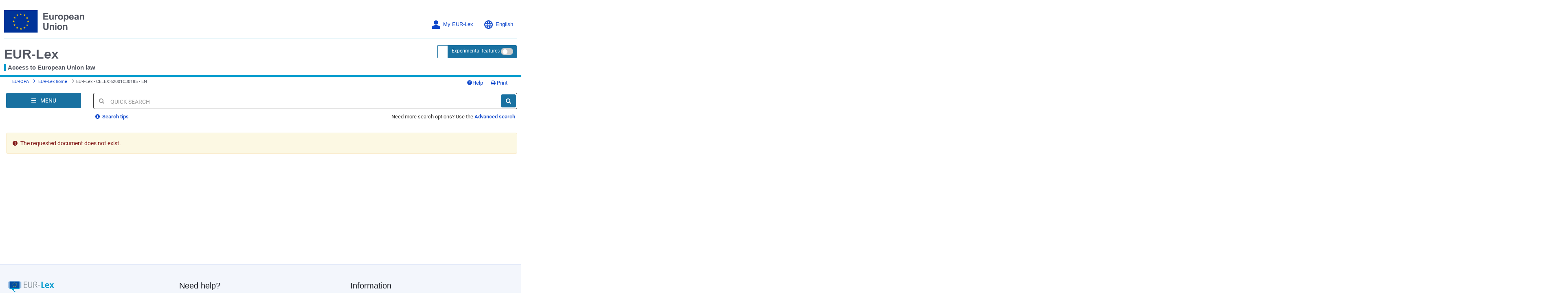

--- FILE ---
content_type: text/html; charset=UTF-8
request_url: https://eur-lex.europa.eu/legal-content/SL/TXT/HTML/?uri=CELEX:62001CJ0185
body_size: 2035
content:
<!DOCTYPE html>
<html lang="en">
<head>
    <meta charset="utf-8">
    <meta name="viewport" content="width=device-width, initial-scale=1">
    <title></title>
    <style>
        body {
            font-family: "Arial";
        }
    </style>
    <script type="text/javascript">
    window.awsWafCookieDomainList = [];
    window.gokuProps = {
"key":"AQIDAHjcYu/GjX+QlghicBgQ/7bFaQZ+m5FKCMDnO+vTbNg96AHqDSf7dyseAvxXfff+th73AAAAfjB8BgkqhkiG9w0BBwagbzBtAgEAMGgGCSqGSIb3DQEHATAeBglghkgBZQMEAS4wEQQMBbAhfC6rywEJSQLoAgEQgDvkSovwKw8drqzo35BraWInANBuiYC/Ydi42ZvWJEuM09r4GJbJcSPceJYTDcFO+WT1lARbyvQfSSoHfg==",
          "iv":"D549iwHl9gAAADi0",
          "context":"kSxoH6SqD9XPqy3Sk1X5zis0aSTpTijfaQQeISk4MC53dbHTs8dDKhrakhBrbnjtJ0YmRYs1L3tBsybl+nkizxqdvlfeY8YK4JKUUv2tp1aTmc3meQWmL0BqaIVXR4IXyLOJEPGePRJx0Adluoa2FH4D6gOmPXicJmjuqq0mr6Tp+//Jriz/QJa5o9FqZDS4XzVhyVSJQhhk5tEh4/AD4A9IXhzRwWMcMCwNBxVRc1EKT0KqldA2tF3txM5sAI/H5UgbneGL77U80EL9Yn+bxj9g4YhFaiTD79VuJidi79ZkmH33D501D6bSXkdCcPpGGfVTABGpHAcMB4pBBp4jpyLywaBGHDJC+/DOVFxekL0crdjlpKRlm9AoFbHQv3Yhp+1H+QpiWw9Sd+fPAPAk0hBpv83MnAAG4A=="
};
    </script>
    <script src="https://3e3378af7cd0.13a7825a.us-east-2.token.awswaf.com/3e3378af7cd0/b8f8ae018166/c9ffa032f402/challenge.js"></script>
</head>
<body>
    <div id="challenge-container"></div>
    <script type="text/javascript">
        AwsWafIntegration.saveReferrer();
        AwsWafIntegration.checkForceRefresh().then((forceRefresh) => {
            if (forceRefresh) {
                AwsWafIntegration.forceRefreshToken().then(() => {
                    window.location.reload(true);
                });
            } else {
                AwsWafIntegration.getToken().then(() => {
                    window.location.reload(true);
                });
            }
        });
    </script>
    <noscript>
        <h1>JavaScript is disabled</h1>
        In order to continue, we need to verify that you're not a robot.
        This requires JavaScript. Enable JavaScript and then reload the page.
    </noscript>
</body>
</html>